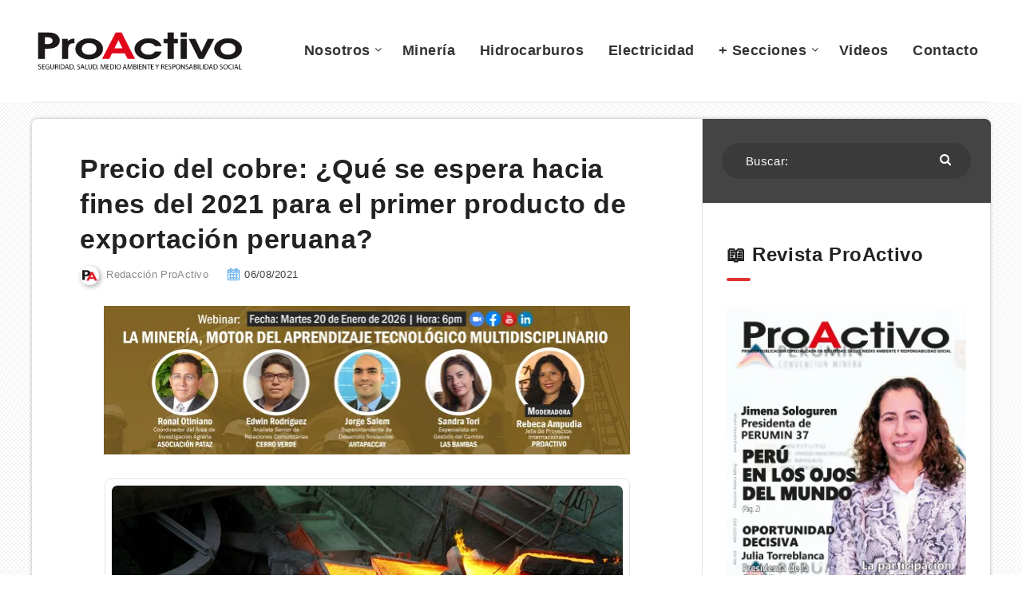

--- FILE ---
content_type: text/html; charset=UTF-8
request_url: https://proactivo.com.pe/precio-del-cobre-que-se-espera-hacia-fines-del-2021-para-el-primer-producto-de-exportacion-peruana/
body_size: 19592
content:
<!-- This page is cached by the Hummingbird Performance plugin v3.5.0 - https://wordpress.org/plugins/hummingbird-performance/. --><!DOCTYPE html>
<html lang="es-PE" prefix="og: http://ogp.me/ns#">
<head>
    <meta charset="UTF-8">
    <meta name="viewport" content="width=device-width, initial-scale=1, maximum-scale=1">
        <meta name='robots' content='index, follow, max-image-preview:large, max-snippet:-1, max-video-preview:-1' />
<!-- Global site tag (gtag.js) - Google Analytics -->
<script async src="https://www.googletagmanager.com/gtag/js?id=UA-13257092-1" type="1006b1b87f1fa46a45cfd428-text/javascript"></script>
<script type="1006b1b87f1fa46a45cfd428-text/javascript">
  window.dataLayer = window.dataLayer || [];
  function gtag(){dataLayer.push(arguments);}
  gtag('js', new Date());

  gtag('config', 'UA-13257092-1');
</script>



<meta name="blogarama-site-verification" content="blogarama-0f5e67a7-0a6c-43e6-ae33-eed432b53719">

<!-- start: Estudio Patagon Meta Tags -->
<meta property="description" content="En el 2021 el precio del cobre ha tenido niveles por encima de los US$ 4 por libra, lo cual favorece al mercado peruano dada sus condiciones de exportador del mineral. Luis Eduardo Falen, head of Macroeconomic &amp; Investment Research de Intéligo SAB, y Katherine Salazar, analista de Estudios Económicos en Scotiabank, comentan sobre el precio del commodity hacia fines del 2021."/>
<meta property="og:locale" content="es_PE" />
<meta property="og:title" content="Precio del cobre: ¿Qué se espera hacia fines del 2021 para el primer producto de exportación peruana? - Revista ProActivo"/>
<meta property="og:description" content="En el 2021 el precio del cobre ha tenido niveles por encima de los US$ 4 por libra, lo cual favorece al mercado peruano dada sus condiciones de exportador del mineral. Luis Eduardo Falen, head of Macroeconomic &amp; Investment Research de Intéligo SAB, y Katherine Salazar, analista de Estudios Económicos en Scotiabank, comentan sobre el precio del commodity hacia fines del 2021."/>
<meta property="og:image" content="https://proactivo.com.pe/wp-content/uploads/2021/08/fundicion-de-cobre-750x500.jpg"/>
<meta property="og:type" content="article"/>
<meta property="og:url" content="https://proactivo.com.pe/precio-del-cobre-que-se-espera-hacia-fines-del-2021-para-el-primer-producto-de-exportacion-peruana/"/>
<meta property="og:site_name" content="Revista ProActivo"/>
<meta property="article:published_time" content="2021-08-06T16:50:46-05:00" />
<meta property="article:modified_time" content="2021-08-06T16:50:51-05:00" />
<meta name="twitter:card" content="summary_large_image" />
<meta name="twitter:description" content="En el 2021 el precio del cobre ha tenido niveles por encima de los US$ 4 por libra, lo cual favorece al mercado peruano dada sus condiciones de exportador del mineral. Luis Eduardo Falen, head of Macroeconomic &amp; Investment Research de Intéligo SAB, y Katherine Salazar, analista de Estudios Económicos en Scotiabank, comentan sobre el precio del commodity hacia fines del 2021." />
<meta name="twitter:title" content="Precio del cobre: ¿Qué se espera hacia fines del 2021 para el primer producto de exportación peruana? - Revista ProActivo" />
<meta name="twitter:image" content="https://proactivo.com.pe/wp-content/uploads/2021/08/fundicion-de-cobre-750x500.jpg" />
<!-- end: Estudio Patagon Meta Tags -->

	<!-- This site is optimized with the Yoast SEO plugin v18.8 - https://yoast.com/wordpress/plugins/seo/ -->
	<title>🟠 Precio del cobre: ¿Qué se espera hacia fines del 2021 para el primer producto de exportación peruana?</title>
	<meta name="description" content="En el 2021 el precio del cobre ha tenido niveles por encima de los US$ 4 por libra, lo cual favorece al mercado peruano dada sus condiciones de exportador del mineral. Luis Eduardo Falen, head of Macroeconomic &amp; Investment Research de Intéligo SAB, y Katherine Salazar, analista de Estudios Económicos en Scotiabank, comentan sobre el precio del commodity hacia fines del 2021." />
	<link rel="canonical" href="https://proactivo.com.pe/precio-del-cobre-que-se-espera-hacia-fines-del-2021-para-el-primer-producto-de-exportacion-peruana/" />
	<meta property="og:locale" content="es_ES" />
	<meta property="og:type" content="article" />
	<meta property="og:title" content="🟠 Precio del cobre: ¿Qué se espera hacia fines del 2021 para el primer producto de exportación peruana?" />
	<meta property="og:description" content="En el 2021 el precio del cobre ha tenido niveles por encima de los US$ 4 por libra, lo cual favorece al mercado peruano dada sus condiciones de exportador del mineral. Luis Eduardo Falen, head of Macroeconomic &amp; Investment Research de Intéligo SAB, y Katherine Salazar, analista de Estudios Económicos en Scotiabank, comentan sobre el precio del commodity hacia fines del 2021." />
	<meta property="og:url" content="https://proactivo.com.pe/precio-del-cobre-que-se-espera-hacia-fines-del-2021-para-el-primer-producto-de-exportacion-peruana/" />
	<meta property="og:site_name" content="Revista ProActivo" />
	<meta property="article:publisher" content="https://www.facebook.com/proactivoperu/" />
	<meta property="article:published_time" content="2021-08-06T21:50:46+00:00" />
	<meta property="article:modified_time" content="2021-08-06T21:50:51+00:00" />
	<meta property="og:image" content="https://proactivo.com.pe/wp-content/uploads/2021/08/fundicion-de-cobre-scaled-e1628286592490.jpg" />
	<meta property="og:image:width" content="640" />
	<meta property="og:image:height" content="427" />
	<meta property="og:image:type" content="image/jpeg" />
	<meta name="twitter:card" content="summary" />
	<meta name="twitter:creator" content="@proactivoperu" />
	<meta name="twitter:site" content="@proactivoperu" />
	<meta name="twitter:label1" content="Written by" />
	<meta name="twitter:data1" content="Redacción ProActivo" />
	<meta name="twitter:label2" content="Est. reading time" />
	<meta name="twitter:data2" content="4 minutos" />
	<script type="application/ld+json" class="yoast-schema-graph">{"@context":"https://schema.org","@graph":[{"@type":"Organization","@id":"https://proactivo.com.pe/#organization","name":"Revista ProActivo","url":"https://proactivo.com.pe/","sameAs":["https://www.facebook.com/proactivoperu/","https://www.youtube.com/user/revistaproactivo","https://twitter.com/proactivoperu"],"logo":{"@type":"ImageObject","inLanguage":"es-PE","@id":"https://proactivo.com.pe/#/schema/logo/image/","url":"https://proactivo.com.pe/wp-content/uploads/2019/04/Logo-ProActivo.gif","contentUrl":"https://proactivo.com.pe/wp-content/uploads/2019/04/Logo-ProActivo.gif","width":350,"height":66,"caption":"Revista ProActivo"},"image":{"@id":"https://proactivo.com.pe/#/schema/logo/image/"}},{"@type":"WebSite","@id":"https://proactivo.com.pe/#website","url":"https://proactivo.com.pe/","name":"Revista ProActivo","description":"Publicación especializada en Seguridad, Salud, Medio Ambiente y Responsabilidad Social. Directora: Mónica Belling.","publisher":{"@id":"https://proactivo.com.pe/#organization"},"potentialAction":[{"@type":"SearchAction","target":{"@type":"EntryPoint","urlTemplate":"https://proactivo.com.pe/?s={search_term_string}"},"query-input":"required name=search_term_string"}],"inLanguage":"es-PE"},{"@type":"ImageObject","inLanguage":"es-PE","@id":"https://proactivo.com.pe/precio-del-cobre-que-se-espera-hacia-fines-del-2021-para-el-primer-producto-de-exportacion-peruana/#primaryimage","url":"https://proactivo.com.pe/wp-content/uploads/2021/08/fundicion-de-cobre-scaled-e1628286592490.jpg","contentUrl":"https://proactivo.com.pe/wp-content/uploads/2021/08/fundicion-de-cobre-scaled-e1628286592490.jpg","width":640,"height":427,"caption":"(Fuente: Reuters)"},{"@type":"WebPage","@id":"https://proactivo.com.pe/precio-del-cobre-que-se-espera-hacia-fines-del-2021-para-el-primer-producto-de-exportacion-peruana/#webpage","url":"https://proactivo.com.pe/precio-del-cobre-que-se-espera-hacia-fines-del-2021-para-el-primer-producto-de-exportacion-peruana/","name":"🟠 Precio del cobre: ¿Qué se espera hacia fines del 2021 para el primer producto de exportación peruana?","isPartOf":{"@id":"https://proactivo.com.pe/#website"},"primaryImageOfPage":{"@id":"https://proactivo.com.pe/precio-del-cobre-que-se-espera-hacia-fines-del-2021-para-el-primer-producto-de-exportacion-peruana/#primaryimage"},"datePublished":"2021-08-06T21:50:46+00:00","dateModified":"2021-08-06T21:50:51+00:00","description":"En el 2021 el precio del cobre ha tenido niveles por encima de los US$ 4 por libra, lo cual favorece al mercado peruano dada sus condiciones de exportador del mineral. Luis Eduardo Falen, head of Macroeconomic & Investment Research de Intéligo SAB, y Katherine Salazar, analista de Estudios Económicos en Scotiabank, comentan sobre el precio del commodity hacia fines del 2021.","breadcrumb":{"@id":"https://proactivo.com.pe/precio-del-cobre-que-se-espera-hacia-fines-del-2021-para-el-primer-producto-de-exportacion-peruana/#breadcrumb"},"inLanguage":"es-PE","potentialAction":[{"@type":"ReadAction","target":["https://proactivo.com.pe/precio-del-cobre-que-se-espera-hacia-fines-del-2021-para-el-primer-producto-de-exportacion-peruana/"]}]},{"@type":"BreadcrumbList","@id":"https://proactivo.com.pe/precio-del-cobre-que-se-espera-hacia-fines-del-2021-para-el-primer-producto-de-exportacion-peruana/#breadcrumb","itemListElement":[{"@type":"ListItem","position":1,"name":"Portada","item":"https://proactivo.com.pe/"},{"@type":"ListItem","position":2,"name":"Precio del cobre: ¿Qué se espera hacia fines del 2021 para el primer producto de exportación peruana?"}]},{"@type":"Article","@id":"https://proactivo.com.pe/precio-del-cobre-que-se-espera-hacia-fines-del-2021-para-el-primer-producto-de-exportacion-peruana/#article","isPartOf":{"@id":"https://proactivo.com.pe/precio-del-cobre-que-se-espera-hacia-fines-del-2021-para-el-primer-producto-de-exportacion-peruana/#webpage"},"author":{"@id":"https://proactivo.com.pe/#/schema/person/d3ba2ddba52cee40f569a1fa54a6bb1d"},"headline":"Precio del cobre: ¿Qué se espera hacia fines del 2021 para el primer producto de exportación peruana?","datePublished":"2021-08-06T21:50:46+00:00","dateModified":"2021-08-06T21:50:51+00:00","mainEntityOfPage":{"@id":"https://proactivo.com.pe/precio-del-cobre-que-se-espera-hacia-fines-del-2021-para-el-primer-producto-de-exportacion-peruana/#webpage"},"wordCount":699,"commentCount":0,"publisher":{"@id":"https://proactivo.com.pe/#organization"},"image":{"@id":"https://proactivo.com.pe/precio-del-cobre-que-se-espera-hacia-fines-del-2021-para-el-primer-producto-de-exportacion-peruana/#primaryimage"},"thumbnailUrl":"https://proactivo.com.pe/wp-content/uploads/2021/08/fundicion-de-cobre-scaled-e1628286592490.jpg","keywords":["cobre","Intéligo SAB","Katherine Salazar","Luis Eduardo Falen","Scotiabank"],"articleSection":["Economía","Minería"],"inLanguage":"es-PE","potentialAction":[{"@type":"CommentAction","name":"Comment","target":["https://proactivo.com.pe/precio-del-cobre-que-se-espera-hacia-fines-del-2021-para-el-primer-producto-de-exportacion-peruana/#respond"]}]},{"@type":"Person","@id":"https://proactivo.com.pe/#/schema/person/d3ba2ddba52cee40f569a1fa54a6bb1d","name":"Redacción ProActivo","image":{"@type":"ImageObject","inLanguage":"es-PE","@id":"https://proactivo.com.pe/#/schema/person/image/","url":"https://secure.gravatar.com/avatar/12084f8417b617da546449c1b4ece9d6?s=96&d=mm&r=g","contentUrl":"https://secure.gravatar.com/avatar/12084f8417b617da546449c1b4ece9d6?s=96&d=mm&r=g","caption":"Redacción ProActivo"},"description":"Email: redaccion@proactivoperu.com","url":"https://proactivo.com.pe/author/redaccion/"}]}</script>
	<!-- / Yoast SEO plugin. -->


<link rel='dns-prefetch' href='//fonts.googleapis.com' />
<link rel='dns-prefetch' href='//fonts.gstatic.com' />
<link rel='dns-prefetch' href='//ajax.googleapis.com' />
<link rel='dns-prefetch' href='//apis.google.com' />
<link rel='dns-prefetch' href='//google-analytics.com' />
<link rel='dns-prefetch' href='//www.google-analytics.com' />
<link rel='dns-prefetch' href='//ssl.google-analytics.com' />
<link rel='dns-prefetch' href='//youtube.com' />
<link rel='dns-prefetch' href='//s.gravatar.com' />
<link href='https://fonts.gstatic.com' crossorigin='' rel='preconnect' />
<link rel='preconnect' href='https://fonts.googleapis.com' />
<link href='//cdn.google.com' rel='preconnect' />
<link href='//fonts.static.com' rel='preconnect' />
<link href='//apis.google.com' rel='preconnect' />
<link rel="alternate" type="application/rss+xml" title="Revista ProActivo &raquo; Feed" href="https://proactivo.com.pe/feed/" />
<link rel="alternate" type="application/rss+xml" title="Revista ProActivo &raquo; Feed de comentarios" href="https://proactivo.com.pe/comments/feed/" />
<link rel="alternate" type="application/rss+xml" title="Revista ProActivo &raquo; Precio del cobre: ¿Qué se espera hacia fines del 2021 para el primer producto de exportación peruana? Feed de comentarios" href="https://proactivo.com.pe/precio-del-cobre-que-se-espera-hacia-fines-del-2021-para-el-primer-producto-de-exportacion-peruana/feed/" />
<link rel='stylesheet' id='wp-block-library-css'  href='https://proactivo.com.pe/wp-includes/css/dist/block-library/style.min.css' type='text/css' media='all' />
<link rel='stylesheet' id='redux-extendify-styles-css'  href='https://proactivo.com.pe/wp-content/uploads/hummingbird-assets/c7cf5782dc5f38751da8b0af071633f0.css' type='text/css' media='all' />
<style id='wpxpo-global-style-inline-css' type='text/css'>
:root {
			--preset-color1: #00ADB5;
			--preset-color2: #F08A5D;
			--preset-color3: #B83B5E;
			--preset-color4: #B83B5E;
			--preset-color5: #71C9CE;
			--preset-color6: #F38181;
			--preset-color7: #FF2E63;
			--preset-color8: #EEEEEE;
			--preset-color9: #F9ED69;
			}
</style>
<link rel='stylesheet' id='epcl-theme-css'  href='https://proactivo.com.pe/wp-content/themes/reco/assets/dist/style.min.css' type='text/css' media='all' />
<link rel='stylesheet' id='plugins-css'  href='https://proactivo.com.pe/wp-content/themes/reco/assets/dist/plugins.min.css' type='text/css' media='all' />
<style id='plugins-inline-css' type='text/css'>
body{ background: url(https://proactivo.com.pe/wp-content/uploads/2022/07/bg.png) repeat; }.author-meta a, .pagination div.nav a, div.text a:not([class]), button:hover, .button.outline, .pagination div.nav a, section.widget_epcl_tweets p a, .widget_archive ul li span, .widget_categories ul li span, #single #comments nav.pagination a:hover, div.epcl-download a, a:hover, section.widget_epcl_tweets p a, input[type=submit]:hover, div.text .wp-block-categories li span, div.text .wp-block-categories li a:hover, div.text .wp-block-archives li span, div.text .wp-block-archives li a:hover, div.text .wp-block-archives li a:hover, div.text .wp-block-categories li a:hover, div.text .wp-block-latest-posts li a:hover, .woocommerce button.button:hover, .woocommerce.widget_product_categories ul li span, .woocommerce.widget_layered_nav ul li span, .woocommerce .pagination div.nav a, .epcl-button:hover, .woocommerce .product_meta>span a, .woocommerce a.button:hover, .woocommerce .woocommerce-MyAccount-navigation ul li.is-active a, .woocommerce .woocommerce-MyAccount-navigation ul li a:hover, .woocommerce table.shop_table td a:hover, .woocommerce .woocommerce-breadcrumb a:hover, div.text .epcl-button:hover{ 
            color: #444444; }#single .share-buttons .permalink .copy svg{ 
            fill: #444444; }div.filters, #footer .widgets, .pagination div.nav>span, .pagination div.nav a:hover, .widget_search, #author, button, input[type=submit]:hover, .button.outline:hover, .widget .nice-select:hover, .nice-select.open, .widget .nice-select:focus, div.epcl-download a:hover, input[type=submit], .button.outline:hover, #single #comments nav.pagination a, #single section.related article .button, #footer .subscribe form .submit, .slick-arrow, .slick-arrow:hover, .widget .nice-select, div.text blockquote:before, #search-lightbox .search-wrapper, .woocommerce.widget_price_filter .ui-slider .ui-slider-range, .woocommerce.widget_price_filter .ui-slider .ui-slider-handle, .woocommerce button.button, .woocommerce .pagination div.nav a:hover, .epcl-button, .woocommerce a.button{ 
            background-color: #444444; }select.custom-select, #single #comments .comment .outline.comment-reply-link, button:hover, .button.outline, .pagination div.nav a, input[type=submit], .button, .widget .nice-select, .widget .nice-select:hover, input[type=submit]:hover, .pagination div.nav a:hover, div.epcl-download a, div.epcl-download a:hover, #single #comments nav.pagination a:hover, .widget .nice-select:focus, .woocommerce button.button:hover, .woocommerce .pagination div.nav a, .woocommerce .pagination div.nav a:hover, .epcl-button:hover, .woocommerce a.button:hover{ 
            border-color: #444444; }a:hover, .author-meta a:hover, div.text a:hover, div.text a:not([class]):hover, #header nav ul.menu li.current-menu-item>a, #header nav ul.menu li a:hover, #header nav ul.menu li.current-menu-ancestor>a, #header nav ul.menu li.current-menu-item>a, #header nav ul.menu li a:hover, #search-lightbox .title span{ 
            color: #DD3333; }.widget_tag_cloud a, .widget_tag_cloud span, div.tags a, div.tags span, #page-404 div.not-found, .button:hover, .pace .pace-progress, .title.bordered:after, div.text .wp-block-quote:before, div.text .wp-block-pullquote:after, div.text .wp-block-pullquote:before{ 
            background-color: #DD3333; }#single #comments .comment .bordered.comment-author:after, .wpcf7 label.bordered:after{ 
            border-color: #DD3333; }.pace .pace-activity{
            border-top-color: #DD3333; border-left-color: #DD3333; }body, div.text, div.text .wp-block-archives li a, div.text .wp-block-categories li a, div.text .wp-block-latest-posts li a, .woocommerce #reviews #comments ol.commentlist li .comment-text p.meta, .woocommerce .woocommerce-breadcrumb, .woocommerce .woocommerce-breadcrumb a{ 
            color: #000000; }div.meta, div.meta a.comments, .author-meta a .author-count, .widget_epcl_featured_category .item time, .widget_epcl_posts_thumbs .item time, .widget_epcl_related_articles .item time, .widget_recent_entries .post-date, section.widget_epcl_tweets p small{ 
            color: #3f3f3f; }div.meta a.comments:hover{ 
            color: #000000; }#header{ 
            background-color: #FFFFFF; }#header nav ul.menu > li > a, #header nav ul.menu li.menu-item-has-children:after, .epcl-breadcrumbs, .epcl-breadcrumbs a{ 
            color: #333333; }#header nav ul.menu > li > a:hover, .epcl-breadcrumbs a:hover{ 
            color: #D90000; }#header nav ul.menu li.current-menu-ancestor>a, #header nav ul.menu li.current-menu-item>a{ 
            color: #D90000; }#header nav ul.sub-menu li.current-menu-item a{ 
            color: #D90000; }#header nav ul.sub-menu{ 
            background: #FFFFFF !important; }@media screen and (max-width: 980px){ #header nav { 
            background: #FFFFFF !important; } }#header div.menu-mobile i, .epcl-search-button{ 
            color: #D90000; }::selection{ background-color: #444444; }::selection{ color: #FFFFFF; }.content, .pagination, div.epcl-share{ 
            background-color: #FFFFFF; }div.articles article div.border, div.articles .separator{ 
            background: #E5E5E5; }div.articles article, .pagination, aside:before, div.left-content, aside .widget, #single .share-buttons, .section.bordered, .widget_archive ul>li, .widget_categories ul>li, .widget_meta ul>li, .widget_nav_menu ul>li, .widget_pages ul>li, .widget_recent_comments ul>li, .widget_recent_entries ul>li, .widget_rss ul>li, .widget_archive ul>li ul.children, .widget_archive ul>li ul.sub-menu, .widget_categories ul>li ul.children, .widget_categories ul>li ul.sub-menu, .widget_meta ul>li ul.children, .widget_meta ul>li ul.sub-menu, .widget_nav_menu ul>li ul.children, .widget_nav_menu ul>li ul.sub-menu, .widget_pages ul>li ul.children, .widget_pages ul>li ul.sub-menu, .widget_recent_comments ul>li ul.children, .widget_recent_comments ul>li ul.sub-menu, .widget_recent_entries ul>li ul.children, .widget_recent_entries ul>li ul.sub-menu, .widget_rss ul>li ul.children, .widget_rss ul>li ul.sub-menu, .widget_calendar table td{ 
            border-color: #E5E5E5; }.gradient-effect a{
            background: -webkit-gradient(linear, left top, right top, from(#444444), to(#FFD012));
            background: linear-gradient(to right, #444444 0%, #FFD012 100%);
            background-size: 0px 4px;
            background-repeat: no-repeat;
            background-position: left 87%;
        }
        .module-wrapper .counter .title{ 
            color: #FFFFFF; }a, div.text a:not([class]), .widget a, section.widget_epcl_tweets p a, .author-meta a, .woocommerce table.shop_table td a, .woocommerce .woocommerce-MyAccount-navigation ul li a, .woocommerce .product_meta>span a{ 
            color: #0070E0; }a:hover, div.text a:not([class]):hover, .widget a:hover, section.widget_epcl_tweets p a:hover, .author-meta a:hover, .gradient-effect a:hover, .woocommerce table.shop_table td a:hover, .woocommerce .woocommerce-MyAccount-navigation ul li.is-active a, .woocommerce .woocommerce-MyAccount-navigation ul li a:hover, .woocommerce .product_meta>span a:hover{ 
            color: #DD3333; }.button, .epcl-button, .slick-arrow, .slick-arrow:hover, .pagination div.nav>span, .woocommerce a.button, .woocommerce button.button{ 
            background-color: #D90000; }.button.outline, div.epcl-download a, .pagination div.nav a, .epcl-button:hover, .woocommerce a.button:hover, .woocommerce button.button:hover{ 
            color: #D90000;
            border-color: #D90000; }.button.outline:hover, div.download a:hover, .pagination div.nav a:hover{ 
            border-color: #D90000; 
            background-color: #D90000; }.button.outline:hover, div.epcl-download a:hover, .pagination div.nav>span, .pagination div.nav a:hover{ 
            color: #FFFFFF !important; }.widget_tag_cloud a:hover, div.tags a:hover, .woocommerce.widget_product_tag_cloud a:hover{ 
            color: #FFFFFF; }.widget_tag_cloud a, .widget_tag_cloud span, div.tags a, div.tags span, .woocommerce.widget_product_tag_cloud a{ 
            background-color: #0070E0; }#sidebar{ 
            background-color: #FFFFFF; }#sidebar .widget a:hover{ 
            color: #D90000; }input[type=email], input[type=number], input[type=password], input[type=tel], input[type=text], input[type=url], textarea, .woocommerce .select2-container--default .select2-selection--single, select{ 
            background: #F2F2F2; }input[type=email], input[type=number], input[type=password], input[type=tel], input[type=text], input[type=url], textarea, select{ 
            border-color: #F2F2F2; }input[type=email]:focus, input[type=number]:focus, input[type=password]:focus, input[type=tel]:focus, input[type=text]:focus, input[type=url]:focus, textarea:focus, select:focus{ 
            border-color: #F2F2F2; }.widget .nice-select{ 
            color: #FFFFFF !important; }.widget .nice-select:after{ 
            border-bottom-color: #FFFFFF; 
            border-right-color: #FFFFFF; }input[type=submit]{ 
            color: #FFFFFF; }#footer .widgets, #footer .widget_archive ul li span, #footer .widget_categories ul li span{ 
            color: #444444; }#footer .widgets a{ 
            color: #FFFFFF; }#footer .widgets a:hover{ 
            color: #FFFFFF; }#footer .widget .widget-title{ 
            color: #FFFFFF; }#footer .logo a{ 
            color: #FFFFFF; }#footer .published{ 
            color: #444444; }#footer .published a{ 
            color: #FFFFFF; }body, .epcl-button, .pagination div.nav a, .pagination div.nav>span, div.epcl-download a, input[type=text], input[type=password], input[type=email], input[type=tel], input[type=submit], input[type=url], textarea, select, select.custom-select, button, label, .wpcf7 label, #header nav ul.sub-menu li a, .nice-select .list li, .woocommerce button.button, .woocommerce a.button{ font-family: Arial, Helvetica, sans-serif; }.nice-select, .button, div.epcl-download a, .title, div.text h1, div.text h2, div.text h3, div.text h4, div.text h5, div.text h6, #header nav ul.menu > li > a{ font-family: Arial, Helvetica, sans-serif; }aside .widget .widget-title, aside .title, .widget_rss a, aside .nice-select{ font-family: Arial, Helvetica, sans-serif; }aside .widget, aside .nice-select li{ font-family: Arial, Helvetica, sans-serif; }#footer .widget .widget-title, #footer .title,  #footer .widget_rss a, #footer .nice-select{ font-family: Arial, Helvetica, sans-serif; }#footer .widget, #footer .nice-select li{ font-family: Arial, Helvetica, sans-serif; }div.text{ font-size: 16px; }div.text h2{ font-size: 24px; }div.text h3{ font-size: 22px; }div.meta a.comments{ display: none !important; }#single.standard .featured-image{ display: none !important; }#archives .module-wrapper.no-counter, #home .module-wrapper.no-counter {
    margin-top: 20px;
}

#single .center.content {
    margin-top: 20px;
}

#page .center.content.fullcover {
    margin-top: 20px;
}

#text-33 .widget.widget_text {
    padding: 10px 0px 10px;
}

#header .div.menu-wrapper {
    padding: 5px 0 0;
}




.youtube-lazy {
    position: relative;
    padding-bottom: 56.25%; /* 16:9 */
    background: #000;
    cursor: pointer;
}
.youtube-lazy .play-button {
    position: absolute;
    top: 50%;
    left: 50%;
    transform: translate(-50%, -50%);
    width: 68px;
    height: 48px;
    background: url('play-button.svg') no-repeat;
}
</style>
<link rel='stylesheet' id='__EPYT__style-css'  href='https://proactivo.com.pe/wp-content/plugins/_youtube-embed-plus%2013/styles/ytprefs.min.css' type='text/css' media='all' />
<style id='__EPYT__style-inline-css' type='text/css'>

                .epyt-gallery-thumb {
                        width: 33.333%;
                }
                
</style>
<link rel='stylesheet' id='reco-child-css-css'  href='https://proactivo.com.pe/wp-content/themes/reco-child/style.css' type='text/css' media='all' />
<script type="1006b1b87f1fa46a45cfd428-text/javascript" src='https://proactivo.com.pe/wp-includes/js/jquery/jquery.min.js' id='jquery-core-js'></script>
<script type="1006b1b87f1fa46a45cfd428-text/javascript" src='https://proactivo.com.pe/wp-includes/js/jquery/jquery-migrate.min.js' id='jquery-migrate-js'></script>
<script type="1006b1b87f1fa46a45cfd428-text/javascript" id='__ytprefs__-js-extra'>
/* <![CDATA[ */
var _EPYT_ = {"ajaxurl":"https:\/\/proactivo.com.pe\/wp-admin\/admin-ajax.php","security":"361a5254bd","gallery_scrolloffset":"20","eppathtoscripts":"https:\/\/proactivo.com.pe\/wp-content\/plugins\/_youtube-embed-plus 13\/scripts\/","eppath":"https:\/\/proactivo.com.pe\/wp-content\/plugins\/_youtube-embed-plus 13\/","epresponsiveselector":"[\"iframe[src*='youtube.com']\",\"iframe[src*='youtube-nocookie.com']\",\"iframe[data-ep-src*='youtube.com']\",\"iframe[data-ep-src*='youtube-nocookie.com']\",\"iframe[data-ep-gallerysrc*='youtube.com']\"]","epdovol":"1","version":"14.2.3","evselector":"iframe.__youtube_prefs__[src], iframe[src*=\"youtube.com\/embed\/\"], iframe[src*=\"youtube-nocookie.com\/embed\/\"]","ajax_compat":"1","ytapi_load":"light","stopMobileBuffer":"1","vi_active":"","vi_js_posttypes":null};
/* ]]> */
</script>
<script type="1006b1b87f1fa46a45cfd428-text/javascript" src='https://proactivo.com.pe/wp-content/plugins/_youtube-embed-plus%2013/scripts/ytprefs.min.js' id='__ytprefs__-js'></script>
<link rel="https://api.w.org/" href="https://proactivo.com.pe/wp-json/" /><link rel="alternate" type="application/json" href="https://proactivo.com.pe/wp-json/wp/v2/posts/662275" /><link rel="EditURI" type="application/rsd+xml" title="RSD" href="https://proactivo.com.pe/xmlrpc.php?rsd" />
<link rel="wlwmanifest" type="application/wlwmanifest+xml" href="https://proactivo.com.pe/wp-includes/wlwmanifest.xml" /> 
<meta name="generator" content="WordPress 5.8.12" />
<link rel='shortlink' href='https://proactivo.com.pe/?p=662275' />
<link rel="alternate" type="application/json+oembed" href="https://proactivo.com.pe/wp-json/oembed/1.0/embed?url=https%3A%2F%2Fproactivo.com.pe%2Fprecio-del-cobre-que-se-espera-hacia-fines-del-2021-para-el-primer-producto-de-exportacion-peruana%2F" />
<link rel="alternate" type="text/xml+oembed" href="https://proactivo.com.pe/wp-json/oembed/1.0/embed?url=https%3A%2F%2Fproactivo.com.pe%2Fprecio-del-cobre-que-se-espera-hacia-fines-del-2021-para-el-primer-producto-de-exportacion-peruana%2F&#038;format=xml" />
<meta name="generator" content="Redux 4.4.14" /><meta property="og:site_name" content="Revista ProActivo"/><meta property="og:url" content="https://proactivo.com.pe/precio-del-cobre-que-se-espera-hacia-fines-del-2021-para-el-primer-producto-de-exportacion-peruana/"/><meta property="og:title" content="Precio del cobre: ¿Qué se espera hacia fines del 2021 para el primer producto de exportación peruana?"/><meta property="og:description" content="En el 2021 el precio del cobre ha tenido niveles por encima de los US$ 4 por libra, lo cual favorece al mercado peruano dada sus condiciones de exportador del mineral. Luis Eduardo Falen, head of Macroeconomic &amp; Investment Research de Intéligo SAB, y Katherine Salazar, analista de Estudios Económicos en Scotiabank, comentan sobre el precio del commodity hacia fines del 2021."/><meta property="og:image" content="https://proactivo.com.pe/wp-content/uploads/2021/08/fundicion-de-cobre-scaled-e1628286592490.jpg"/><script type="1006b1b87f1fa46a45cfd428-text/javascript">
            WP_VIDEO_LIGHTBOX_VERSION="1.9.12";
            WP_VID_LIGHTBOX_URL="https://proactivo.com.pe/wp-content/plugins/wp-video-lightbox";
                        function wpvl_paramReplace(name, string, value) {
                // Find the param with regex
                // Grab the first character in the returned string (should be ? or &)
                // Replace our href string with our new value, passing on the name and delimeter

                var re = new RegExp("[\?&]" + name + "=([^&#]*)");
                var matches = re.exec(string);
                var newString;

                if (matches === null) {
                    // if there are no params, append the parameter
                    newString = string + '?' + name + '=' + value;
                } else {
                    var delimeter = matches[0].charAt(0);
                    newString = string.replace(re, delimeter + name + "=" + value);
                }
                return newString;
            }
            </script><link rel="preload" as="image" href="https://lcp.jpg" fetchpriority="high"><link rel="icon" href="https://proactivo.com.pe/wp-content/uploads/2019/04/proactivo_pa_isotipo.png" sizes="32x32" />
<link rel="icon" href="https://proactivo.com.pe/wp-content/uploads/2019/04/proactivo_pa_isotipo.png" sizes="192x192" />
<link rel="apple-touch-icon" href="https://proactivo.com.pe/wp-content/uploads/2019/04/proactivo_pa_isotipo.png" />
<meta name="msapplication-TileImage" content="https://proactivo.com.pe/wp-content/uploads/2019/04/proactivo_pa_isotipo.png" />
<link rel="preload" as="style" href="/wp-includes/css/dist/block-library/style.min.css"><link rel="preload" as="style" href="https://proactivo.com.pe/wp-content/themes/reco/assets/dist/style.min.css"><link rel="preload" as="style" href="https://proactivo.com.pe/wp-content/themes/reco/assets/dist/plugins.min.css"><link rel="preload" as="style" href="https://proactivo.com.pe/wp-content/themes/reco-child/style.css"><link rel="preload" as="script" href="/wp-includes/js/jquery/jquery.min.js"><link rel="preload" as="script" href="/wp-includes/js/jquery/jquery-migrate.min.js"></head>
<body class="post-template-default single single-post postid-662275 single-format-standard  pattern bg-image  enable-lazy-adsense  mobile-fullwidth">
    <svg xmlns="http://www.w3.org/2000/svg" xmlns:xlink="http://www.w3.org/1999/xlink" style="display: none;">

	<symbol id="clock" viewBox="0 0 512 512">
		<path d="M347.216,301.211l-71.387-53.54V138.609c0-10.966-8.864-19.83-19.83-19.83c-10.966,0-19.83,8.864-19.83,19.83v118.978    c0,6.246,2.935,12.136,7.932,15.864l79.318,59.489c3.569,2.677,7.734,3.966,11.878,3.966c6.048,0,11.997-2.717,15.884-7.952    C357.766,320.208,355.981,307.775,347.216,301.211z"></path>
		<path d="M256,0C114.833,0,0,114.833,0,256s114.833,256,256,256s256-114.833,256-256S397.167,0,256,0z M256,472.341    c-119.275,0-216.341-97.066-216.341-216.341S136.725,39.659,256,39.659c119.295,0,216.341,97.066,216.341,216.341    S375.275,472.341,256,472.341z"></path>
	</symbol>

    <symbol id="comments-old" viewBox="0 0 31 31">
        <path d="M29.833,22.545c-0.034-0.028-0.075-0.044-0.112-0.068c-0.043-0.041-0.078-0.087-0.125-0.125l-2.187-1.774
		c2.356-1.741,3.774-4.021,3.774-6.558c0-5.591-6.849-9.97-15.592-9.97C6.849,4.05,0,8.43,0,14.02c0,2.94,1.937,5.649,5.351,7.534
		l-2.19,5.385l1.331,0.133c0.414,0.043,0.812,0.062,1.197,0.062c3.585,0,5.955-1.692,7.384-3.272
		c0.83,0.086,1.675,0.129,2.519,0.129c2.286,0,4.438-0.306,6.375-0.849l4.215,3.419c0.049,0.04,0.104,0.071,0.155,0.105
		c0.028,0.029,0.05,0.062,0.082,0.087c0.245,0.198,0.562,0.272,0.896,0.241c0.041,0.004,0.082,0.011,0.125,0.011
		c0.582,0,1.162-0.252,1.556-0.737l0.894-1.102c0.426-0.525,0.536-1.203,0.364-1.811C30.212,23.029,30.075,22.742,29.833,22.545z
		 M15.595,21.99c-0.944,0-1.888-0.058-2.806-0.172l-0.548-0.069l-0.35,0.427c-1.528,1.866-3.488,2.857-5.831,2.951l1.845-4.536
		l-0.848-0.407c-3.213-1.544-5.055-3.79-5.055-6.163c0-4.32,6.224-7.97,13.592-7.97c7.367,0,13.593,3.651,13.593,7.971
		c0,1.976-1.312,3.806-3.431,5.216l-7.153-5.806l-1.185-0.961c-0.088-0.093-0.188-0.179-0.31-0.252l-0.06-0.048l-0.009,0.011
		c-0.096-0.052-0.198-0.1-0.312-0.137l-5.011-1.632c-0.223-0.073-0.416-0.107-0.578-0.107c-0.598,0-0.758,0.47-0.326,1.221
		l2.629,4.567c0.06,0.104,0.13,0.192,0.2,0.276l-0.007,0.009l0.034,0.028c0.111,0.125,0.233,0.22,0.362,0.293l1.61,1.308
		l4.346,3.528C18.602,21.826,17.126,21.99,15.595,21.99z M15.701,16.275l0.28-0.345l6.191,5.024c-0.238,0.08-0.486,0.15-0.734,0.223
		l-5.871-4.766C15.612,16.367,15.658,16.328,15.701,16.275z M15.343,14.276l-1.049,1.292l-2.312-4.017l4.407,1.436l-0.599,0.738
		L15.343,14.276z M23.93,23.199l-0.603-0.489c0.233-0.083,0.46-0.173,0.685-0.263l0.318,0.259L23.93,23.199z M27.436,23.176
		l-0.894,1.103c-0.229,0.283-0.383,0.596-0.472,0.904l-1.484-1.205l2.154-2.654l1.484,1.205
		C27.939,22.678,27.666,22.892,27.436,23.176z"/>
    </symbol>

    <symbol id="copy" viewBox="0 0 488.3 488.3">
        <g>
            <path d="M314.25,85.4h-227c-21.3,0-38.6,17.3-38.6,38.6v325.7c0,21.3,17.3,38.6,38.6,38.6h227c21.3,0,38.6-17.3,38.6-38.6V124
                C352.75,102.7,335.45,85.4,314.25,85.4z M325.75,449.6c0,6.4-5.2,11.6-11.6,11.6h-227c-6.4,0-11.6-5.2-11.6-11.6V124
                c0-6.4,5.2-11.6,11.6-11.6h227c6.4,0,11.6,5.2,11.6,11.6V449.6z"/>
            <path d="M401.05,0h-227c-21.3,0-38.6,17.3-38.6,38.6c0,7.5,6,13.5,13.5,13.5s13.5-6,13.5-13.5c0-6.4,5.2-11.6,11.6-11.6h227
                c6.4,0,11.6,5.2,11.6,11.6v325.7c0,6.4-5.2,11.6-11.6,11.6c-7.5,0-13.5,6-13.5,13.5s6,13.5,13.5,13.5c21.3,0,38.6-17.3,38.6-38.6
                V38.6C439.65,17.3,422.35,0,401.05,0z"/>
        </g>
    </symbol>

    <symbol id="download" viewBox="0 -15 512 511">
    <path d="m400.5625 144.59375h-.945312c-9.101563-79.101562-80.605469-135.847656-159.707032-126.742188-66.566406 7.660157-119.085937 60.175782-126.746094 126.742188h-.941406c-53.085937 0-96.117187 43.03125-96.117187 96.117188 0 53.082031 43.03125 96.113281 96.117187 96.113281h288.339844c53.085938 0 96.117188-43.03125 96.117188-96.113281 0-53.085938-43.035157-96.117188-96.117188-96.117188zm0 0" fill="#bddbff"/><g fill="#3d9ae2"><path d="m413.492188 129.410156c-17.292969-86.765625-101.648438-143.082031-188.414063-125.789062-63.460937 12.648437-113.082031 62.238281-125.769531 125.691406-61.519532 7.089844-105.648438 62.707031-98.5625 124.230469 6.523437 56.621093 54.480468 99.339843 111.476562 99.300781h80.09375c8.847656 0 16.019532-7.171875 16.019532-16.019531 0-8.847657-7.171876-16.019531-16.019532-16.019531h-80.09375c-44.238281-.261719-79.886718-36.332032-79.625-80.566407.261719-44.238281 36.332032-79.886719 80.566406-79.625 8.167969 0 15.027344-6.140625 15.925782-14.257812 8.132812-70.304688 71.722656-120.707031 142.03125-112.574219 59.109375 6.835938 105.738281 53.464844 112.574218 112.574219 1.34375 8.261719 8.5 14.3125 16.867188 14.257812 44.238281 0 80.097656 35.859375 80.097656 80.097657 0 44.234374-35.859375 80.09375-80.097656 80.09375h-80.09375c-8.847656 0-16.019531 7.171874-16.019531 16.019531 0 8.847656 7.171875 16.019531 16.019531 16.019531h80.09375c61.929688-.386719 111.820312-50.902344 111.433594-112.828125-.347656-56.394531-42.527344-103.753906-98.503906-110.605469zm0 0"/><path d="m313.019531 385.679688-40.609375 40.625v-201.613282c0-8.847656-7.171875-16.019531-16.019531-16.019531-8.84375 0-16.015625 7.171875-16.015625 16.019531v201.613282l-40.609375-40.625c-6.144531-6.363282-16.289063-6.539063-22.652344-.390626-6.363281 6.144532-6.539062 16.285157-.394531 22.648438.128906.132812.261719.265625.394531.394531l67.9375 67.953125c1.480469 1.480469 3.238281 2.65625 5.175781 3.460938 3.941407 1.664062 8.390626 1.664062 12.332032 0 1.9375-.804688 3.695312-1.980469 5.175781-3.460938l67.9375-67.953125c6.363281-6.144531 6.539063-16.285156.394531-22.652343-6.148437-6.363282-16.289062-6.539063-22.652344-.390626-.132812.128907-.265624.257813-.394531.390626zm0 0" fill="#3e3d42"/></g>

    </symbol>

    <symbol id="comments-2" viewBox="1 -31 511.99999 511">
    <path d="m464 16.5h-416c-17.671875 0-32 14.328125-32 32v256c0 17.671875 14.328125 32 32 32h80v96l96-96h240c17.675781 0 32-14.328125 32-32v-256c0-17.671875-14.328125-32-32-32zm0 0" fill="#ffe477"/><path d="m128 448.5c-8.835938 0-16-7.164062-16-16v-80h-64c-26.511719 0-48-21.492188-48-48v-256c0-26.511719 21.488281-48 48-48h416c26.511719 0 48 21.488281 48 48v256c0 26.507812-21.488281 48-48 48h-233.375l-91.3125 91.3125c-3 3-7.070312 4.6875-11.3125 4.6875zm-80-416c-8.835938 0-16 7.164062-16 16v256c0 8.835938 7.164062 16 16 16h80c8.835938 0 16 7.164062 16 16v57.375l68.6875-68.6875c3-3 7.070312-4.6875 11.3125-4.6875h240c8.835938 0 16-7.164062 16-16v-256c0-8.835938-7.164062-16-16-16zm0 0" fill="#3e3d42"/>

    </symbol>

    <symbol id="calendar" viewBox="1 1 511.99999 511.99999">
    <g fill="#bddbff"><path d="m464 64h-64v32c0 8.835938-7.164062 16-16 16h-32c-8.835938 0-16-7.164062-16-16v-32h-160v32c0 8.835938-7.164062 16-16 16h-32c-8.835938 0-16-7.164062-16-16v-32h-64c-17.652344.054688-31.949219 14.347656-32 32v80h480v-80c-.054688-17.652344-14.347656-31.945312-32-32zm0 0"/><path d="m160 272c0 17.671875-14.328125 32-32 32s-32-14.328125-32-32 14.328125-32 32-32 32 14.328125 32 32zm0 0"/><path d="m416 272c0 17.671875-14.328125 32-32 32s-32-14.328125-32-32 14.328125-32 32-32 32 14.328125 32 32zm0 0"/><path d="m288 272c0 17.671875-14.328125 32-32 32s-32-14.328125-32-32 14.328125-32 32-32 32 14.328125 32 32zm0 0"/><path d="m160 400c0 17.671875-14.328125 32-32 32s-32-14.328125-32-32 14.328125-32 32-32 32 14.328125 32 32zm0 0"/><path d="m416 400c0 17.671875-14.328125 32-32 32s-32-14.328125-32-32 14.328125-32 32-32 32 14.328125 32 32zm0 0"/><path d="m288 400c0 17.671875-14.328125 32-32 32s-32-14.328125-32-32 14.328125-32 32-32 32 14.328125 32 32zm0 0"/></g><path d="m464 48h-48v-16c0-17.671875-14.328125-32-32-32h-32c-17.671875 0-32 14.328125-32 32v16h-128v-16c0-17.671875-14.328125-32-32-32h-32c-17.671875 0-32 14.328125-32 32v16h-48c-26.507812 0-48 21.488281-48 48v368c0 26.507812 21.492188 48 48 48h416c26.507812 0 48-21.492188 48-48v-368c0-26.511719-21.492188-48-48-48zm-112-16h32v64h-32zm-224 0h32v64h-32zm-80 48h48v16c0 17.671875 14.328125 32 32 32h32c17.671875 0 32-14.324219 32-32v-16h128v16c0 17.671875 14.328125 32 32 32h32c17.671875 0 32-14.324219 32-32v-16h48c8.835938 0 16 7.164062 16 16v64h-448v-64c0-8.835938 7.164062-16 16-16zm416 400h-416c-8.835938 0-16-7.164062-16-16v-272h448v272c0 8.835938-7.164062 16-16 16zm0 0" fill="#3d9ae2"/><path d="m128 224c-26.507812 0-48 21.492188-48 48s21.492188 48 48 48 48-21.492188 48-48-21.492188-48-48-48zm0 64c-8.835938 0-16-7.164062-16-16s7.164062-16 16-16 16 7.164062 16 16-7.164062 16-16 16zm0 0" fill="#3d9ae2"/><path d="m384 224c-26.507812 0-48 21.492188-48 48s21.492188 48 48 48 48-21.492188 48-48-21.492188-48-48-48zm0 64c-8.835938 0-16-7.164062-16-16s7.164062-16 16-16 16 7.164062 16 16-7.164062 16-16 16zm0 0" fill="#3d9ae2"/><path d="m256 224c-26.507812 0-48 21.492188-48 48s21.492188 48 48 48 48-21.492188 48-48-21.492188-48-48-48zm0 64c-8.835938 0-16-7.164062-16-16s7.164062-16 16-16 16 7.164062 16 16-7.164062 16-16 16zm0 0" fill="#3d9ae2"/><path d="m128 352c-26.507812 0-48 21.492188-48 48s21.492188 48 48 48 48-21.492188 48-48-21.492188-48-48-48zm0 64c-8.835938 0-16-7.164062-16-16s7.164062-16 16-16 16 7.164062 16 16-7.164062 16-16 16zm0 0" fill="#3d9ae2"/><path d="m384 352c-26.507812 0-48 21.492188-48 48s21.492188 48 48 48 48-21.492188 48-48-21.492188-48-48-48zm0 64c-8.835938 0-16-7.164062-16-16s7.164062-16 16-16 16 7.164062 16 16-7.164062 16-16 16zm0 0" fill="#3d9ae2"/><path d="m256 352c-26.507812 0-48 21.492188-48 48s21.492188 48 48 48 48-21.492188 48-48-21.492188-48-48-48zm0 64c-8.835938 0-16-7.164062-16-16s7.164062-16 16-16 16 7.164062 16 16-7.164062 16-16 16zm0 0" fill="#3d9ae2"/>

    </symbol>

    <symbol id="clock-2" viewBox="1 1 511.99998 511.99998">
        <path d="m256 0c-141.386719 0-256 114.613281-256 256s114.613281 256 256 256 256-114.613281 256-256c-.167969-141.316406-114.683594-255.832031-256-256zm16 479.183594v-31.183594c0-8.835938-7.164062-16-16-16s-16 7.164062-16 16v31.183594c-110.917969-8.054688-199.128906-96.265625-207.183594-207.183594h31.183594c8.835938 0 16-7.164062 16-16s-7.164062-16-16-16h-31.183594c8.054688-110.917969 96.265625-199.128906 207.183594-207.183594v31.183594c0 8.835938 7.164062 16 16 16s16-7.164062 16-16v-31.183594c110.917969 8.054688 199.128906 96.265625 207.183594 207.183594h-31.183594c-8.835938 0-16 7.164062-16 16s7.164062 16 16 16h31.183594c-8.054688 110.917969-96.265625 199.128906-207.183594 207.183594zm0 0"/><path d="m352 240h-80v-96c0-8.835938-7.164062-16-16-16s-16 7.164062-16 16v112c0 8.835938 7.164062 16 16 16h96c8.835938 0 16-7.164062 16-16s-7.164062-16-16-16zm0 0"/>

    </symbol>

    <symbol id="envelope" viewBox="1 -95 511.99998 511">
        <path d="m16 32.5v256c0 8.835938 7.164062 16 16 16h448c8.835938 0 16-7.164062 16-16v-256l-240 112zm0 0" fill="#333"/><path d="m480 16.5h-448c-8.835938 0-16 7.164062-16 16l240 112 240-112c0-8.835938-7.164062-16-16-16zm0 0" fill="#333"/><path d="m512 32.117188c0-.207032 0-.386719 0-.59375-.527344-17.289063-14.699219-31.03125-32-31.023438h-448c-17.261719.042969-31.378906 13.769531-31.9023438 31.023438v.59375c0 .207031-.0976562.253906-.0976562.382812v256c0 17.671875 14.328125 32 32 32h448c17.671875 0 32-14.328125 32-32v-256c0-.128906 0-.257812 0-.382812zm-53.839844.382812-202.160156 94.398438-202.160156-94.398438zm-426.160156 256v-230.878906l217.230469 101.375c4.292969 2.003906 9.246093 2.003906 13.539062 0l217.230469-101.375v230.878906zm0 0" fill="#fff"/>

    </symbol>
    
</svg>

    <!-- start: #wrapper -->
    <div id="wrapper">
		
<!-- start: #header -->
<header id="header" class="minimalist">

	<div class="menu-mobile">
        <i class="fa fa-bars"></i>
	</div>

	<!-- start: .menu-wrapper -->
	<div class="menu-wrapper">
		<div class="grid-container">

            <div class="menu-mobile">
                <i class="fa fa-bars"></i>
            </div>
            
			                <div class="logo">
                    <a href="https://proactivo.com.pe/"><img src="https://proactivo.com.pe/wp-content/uploads/2019/08/Logo-ProActivo.png" alt="Revista ProActivo" width="270" /></a>
                </div>
                			
            
                        
			<!-- start: .main-nav -->
			<nav class="main-nav">
				<ul id="menu-menu-principal" class="menu"><li id="menu-item-38771" class="menu-item menu-item-type-custom menu-item-object-custom menu-item-has-children menu-item-38771"><a href="#">Nosotros</a>
<ul class="sub-menu">
	<li id="menu-item-38707" class="menu-item menu-item-type-post_type menu-item-object-page menu-item-38707"><a href="https://proactivo.com.pe/nosotros/">Perfil</a></li>
	<li id="menu-item-41030" class="menu-item menu-item-type-custom menu-item-object-custom menu-item-41030"><a href="https://proactivo.com.pe/membership-join/">Suscripciones</a></li>
</ul>
</li>
<li id="menu-item-28888" class="menu-item menu-item-type-taxonomy menu-item-object-category current-post-ancestor current-menu-parent current-post-parent menu-item-28888"><a href="https://proactivo.com.pe/category/mineria/">Minería</a></li>
<li id="menu-item-28890" class="menu-item menu-item-type-taxonomy menu-item-object-category menu-item-28890"><a href="https://proactivo.com.pe/category/hidrocarburos/">Hidrocarburos</a></li>
<li id="menu-item-28889" class="menu-item menu-item-type-taxonomy menu-item-object-category menu-item-28889"><a href="https://proactivo.com.pe/category/energia/">Electricidad</a></li>
<li id="menu-item-38769" class="menu-item menu-item-type-custom menu-item-object-custom menu-item-has-children menu-item-38769"><a href="#">+ Secciones</a>
<ul class="sub-menu">
	<li id="menu-item-55012" class="menu-item menu-item-type-taxonomy menu-item-object-category current-post-ancestor current-menu-parent current-post-parent menu-item-55012"><a href="https://proactivo.com.pe/category/economia/">Economía</a></li>
	<li id="menu-item-170760" class="menu-item menu-item-type-taxonomy menu-item-object-category menu-item-170760"><a href="https://proactivo.com.pe/category/empleos-2/">Empleos</a></li>
	<li id="menu-item-170761" class="menu-item menu-item-type-taxonomy menu-item-object-category menu-item-170761"><a href="https://proactivo.com.pe/category/empresas/">Empresas</a></li>
	<li id="menu-item-170762" class="menu-item menu-item-type-taxonomy menu-item-object-category menu-item-170762"><a href="https://proactivo.com.pe/category/equipos/">Equipos</a></li>
	<li id="menu-item-170763" class="menu-item menu-item-type-taxonomy menu-item-object-category menu-item-170763"><a href="https://proactivo.com.pe/category/eventos/">Eventos</a></li>
	<li id="menu-item-170764" class="menu-item menu-item-type-taxonomy menu-item-object-category menu-item-170764"><a href="https://proactivo.com.pe/category/geologia/">Geología</a></li>
	<li id="menu-item-170765" class="menu-item menu-item-type-taxonomy menu-item-object-category menu-item-170765"><a href="https://proactivo.com.pe/category/infraestructura/">Infraestructura</a></li>
	<li id="menu-item-170766" class="menu-item menu-item-type-taxonomy menu-item-object-category menu-item-170766"><a href="https://proactivo.com.pe/category/institucional/">Institucional</a></li>
	<li id="menu-item-35330" class="menu-item menu-item-type-taxonomy menu-item-object-category menu-item-35330"><a href="https://proactivo.com.pe/category/management/">Management</a></li>
	<li id="menu-item-8838" class="menu-item menu-item-type-taxonomy menu-item-object-category menu-item-8838"><a href="https://proactivo.com.pe/category/medio-ambiente/">Medio Ambiente</a></li>
	<li id="menu-item-35328" class="menu-item menu-item-type-taxonomy menu-item-object-category menu-item-35328"><a href="https://proactivo.com.pe/category/regionales/">Regionales</a></li>
	<li id="menu-item-8839" class="menu-item menu-item-type-taxonomy menu-item-object-category menu-item-8839"><a href="https://proactivo.com.pe/category/responsabilidad-social/">Responsabilidad Social</a></li>
	<li id="menu-item-8836" class="menu-item menu-item-type-taxonomy menu-item-object-category menu-item-8836"><a href="https://proactivo.com.pe/category/salud/">Salud</a></li>
	<li id="menu-item-8837" class="menu-item menu-item-type-taxonomy menu-item-object-category menu-item-8837"><a href="https://proactivo.com.pe/category/seguridad/">Seguridad</a></li>
	<li id="menu-item-70961" class="menu-item menu-item-type-taxonomy menu-item-object-category menu-item-70961"><a href="https://proactivo.com.pe/category/tecnologia-2/">Tecnología</a></li>
</ul>
</li>
<li id="menu-item-79231" class="menu-item menu-item-type-post_type menu-item-object-page menu-item-79231"><a href="https://proactivo.com.pe/videos/">Videos</a></li>
<li id="menu-item-9551" class="menu-item menu-item-type-post_type menu-item-object-page menu-item-9551"><a href="https://proactivo.com.pe/contacto/">Contacto</a></li>
</ul>			</nav>
            <!-- end: .main-nav -->

            
            <div class="clear"></div>
            <div class="border hide-on-tablet hide-on-mobile"></div>
		</div>
		<div class="clear"></div>
	</div>
	<!-- end: .menu-wrapper -->

	<div class="clear"></div>
</header>
<!-- end: #header -->



    	<!-- start: #single -->
    <main id="single" class="main grid-container standard">
    
        
		<!-- start: .center -->
	    <div class="center content">

            
			<!-- Fullcover Style -->
            
            <!-- start: .epcl-page-wrapper -->
            <div class="epcl-page-wrapper clearfix">

                <!-- start: .content -->
                <div class="left-content grid-70 np-mobile">

                    <article class="main-article post-662275 post type-post status-publish format-standard has-post-thumbnail hentry category-economia category-mineria tag-cobre tag-inteligo-sab-2 tag-katherine-salazar tag-luis-eduardo-falen tag-scotiabank">

                                            
                                                    <header>

    <div>
	    	<div class="post-format-image post-format-wrapper ">
                                    
                <div class="featured-image cover" role="img" alt="fundición de cobre" aria-label="fundición de cobre">
                    <img width="840" height="400" src="https://proactivo.com.pe/wp-content/uploads/2021/08/fundicion-de-cobre-840x400.jpg" class="attachment-epcl_single_standard size-epcl_single_standard wp-post-image" alt="fundición de cobre" loading="lazy" />                                            <div class="tags absolute">
                            <a href="https://proactivo.com.pe/category/economia/" rel="category tag">Economía</a> <a href="https://proactivo.com.pe/category/mineria/" rel="category tag">Minería</a>                        </div>
                                    </div>
            			</div>
    </div>


	<!-- start: .meta -->
	<div class="meta">
        <h1 class="title large no-thumb bold">Precio del cobre: ¿Qué se espera hacia fines del 2021 para el primer producto de exportación peruana?</h1>
                    <div class="left grid-100 grid-parent">
                                    <a href="https://proactivo.com.pe/author/redaccion/" title="Redacción ProActivo" class="author-meta">
                                                    <span class="author-image cover" style="background-image: url('https://proactivo.com.pe/wp-content/uploads/2019/08/ProActivo_PA.gif');"></span>
                                                <span class="author-name">Redacción ProActivo</span>
                    </a>
                                <time datetime="2021-08-06"><svg><use xlink:href="#calendar"></use></svg>06/08/2021</time>
                <a href="#comments" class="comments tooltip" title="Go to comments">
                    <svg><use xlink:href="#comments-2"></use></svg>
                                            <span class="comment-count">0</span>
                        <span class="comment-text hide-on-mobile">Comments</span>
                                    </a> 
                               
                            </div>
        		<div class="clear"></div>
	</div>
	<!-- end: .meta -->

	<div class="clear"></div>

</header>                        
                        <section class="post-content">

                                <!-- start: .epcl-banner -->
    <div class="epcl-banner textcenter mobile-grid-100 epcl-banner-single_top " style="margin-top: 0px; margin-bottom: 30px;">
					<p><a href="https://proactivo.com.pe/webinar-la-mineria-motor-del-aprendizaje-tecnologico-multidisciplinario/" target="_blank" rel="nofollow noopener"> <img class="custom-image" src="https://proactivo.com.pe/wp-content/uploads/2026/01/La-mineria-motor-del-aprendizaje-tecnologico-multidisciplinario.webp" alt="Webinar La minería, motor del aprendizaje tecnológico multidisciplinario" /> </a></p>            </div>
    <!-- end: .epcl-banner -->
    <div class="clear"></div>
	
                            
                            <div class="text">

                                
<div id="attachment_662280" style="width: 650px" class="wp-caption aligncenter"><a href="https://proactivo.com.pe/wp-content/uploads/2021/08/fundicion-de-cobre-scaled-e1628286592490.jpg"><img aria-describedby="caption-attachment-662280" loading="lazy" class="size-full wp-image-662280" src="https://proactivo.com.pe/wp-content/uploads/2021/08/fundicion-de-cobre-scaled-e1628286592490.jpg" alt="cobre" width="640" height="427" /></a><p id="caption-attachment-662280" class="wp-caption-text"><span style="font-size: 12px;">(Fuente: Reuters)</span></p></div>
<p><b>En el 2021 el </b><b>precio del cobre</b><b> ha tenido niveles por encima de los US$ 4 por libra, lo cual favorece al mercado peruano dada sus condiciones de exportador del mineral. Luis Eduardo Falen, head of Macroeconomic &amp; Investment Research de Intéligo SAB, y Katherine Salazar, analista de Estudios Económicos en Scotiabank, comentan sobre el precio del commodity hacia fines del 2021.</b></p>
<p>Según Falen, el precio del cobre spot por libra hacia finales del año se <b>ubicaría en US$ 4.70</b>. Salazar, por su parte, indica que el precio cerraría en <b>US$ 3.80, con un promedio anual de alrededor de US$ 4</b>.</p>
<p>La cifra proyectada, según el representante de Intéligo SAB, se explicaría por un escenario en donde las economías desarrolladas estén ya reactivadas, y las emergentes con un proceso de reactivación “encaminado”. Esto implicaría que los temores respecto a la variante Delta estén controlados, en donde la efectividad de las vacunas sería preponderante.</p>
<p>Por otro lado, también se espera que la demanda de cobre para el uso de “energías limpias” se consolide en el mediano y largo plazo.</p>
<p>“La demanda por el mineral para las llamadas energías limpias aumentará. El cobre se usaría desde paneles solares hasta autos eléctricos”, señaló.</p>
<p>Salazar, por otra parte, indica que<b> </b>su proyección estaría explicada por razones de oferta relacionadas a las <b>inundaciones en China</b><b> </b>(lo cual también tendría un factor de demanda por el requerimiento del mineral para la reconstrucción), y el efecto de la variante Delta en Asia, Europa y Estados Unidos.</p>
<p>En suma, se espera que en la segunda parte del año, se tenga una corrección a la baja debido al aumento en la producción, particularmente de Chile y Perú.</p>
<p>En contraposición a ello, se espera que la demanda de China se consolide en el tercer trimestre, lo cual es observado en la prima de cobre de Yangshan<b> </b>(indicador de las importaciones por cobre desde China). Esto se complementa, indicó la representante de Scotiabank, con la continuidad de la tendencia a la baja de los inventarios en la Bolsa de Futuros de Shanghái (ya reduciéndose por décima semana consecutiva).</p>
<p>“Nuestro sentimiento es sobre todo bajista, a pesar de tener fundamentos al alza. Se espera que el precio toque pisos en alrededor de US$ 4″, manifestó.</p>
<p><b>Para el 2022, señaló Salazar, se tiene un proyección de US$ 3.90</b> como cifra promedio anual por libra.</p>
<h3><b>Desempeño</b></h3>
<p>Según Falen, el proceso de reactivación económica mundial ha influido en la demanda de cobre y, por ende en los precios, en donde se ha llegado a máximos de alrededor de US$ 4.75 por libra.</p>
<p>No obstante, ya en periodos recientes se comenzó a estabilizar en alrededor de US$ 4.50, lo cual se explica por la nueva variante Delta. Sumado a ello, esto también es explicado por las políticas por parte de China para evitar que su economía se “sobrecaliente”.</p>
<p>“Hay un efecto desde China que corrigió el precio a la baja. El país está aplicando medidas como control del crédito, las cuales están dirigidas a enfriar levemente su economía”, indicó.</p>
<p>En el mismo sentido, Salazar comentó que la estabilización del precio<b> </b>en el segundo trimestre, luego de tocar su pico, es explicada por la expansión de la variante Delta y el contexto de inundaciones en China.</p>
<p>No obstante, se está dando una recuperación en las importaciones de cobre de China en el tercer trimestre, explicada por factores estacionales, lo que estaría sopesando el efecto.</p>
<h3><b>Proyección del BCR</b></h3>
<p>Según el último reporte de inflación publicado en junio por del Banco Central de Reserva (BCR), el precio promedio del cobre por libra para el presente año será de <b>alrededor de US$ 4.40, cifra superior a la del anterior reporte (US$ 3.90)</b>. Para el 2022, la proyección sería de US$ 4.47.</p>
<p><img loading="lazy" src="https://gestion.pe/resizer/SfJ1WXi-ZFnPN13-1rJsLLyGo28=/cloudfront-us-east-1.images.arcpublishing.com/elcomercio/P5YU75FV7VFHDACL67TAYG2XY4.PNG" alt="Términos de intercambio: 2020-2022. (Fuente: BCR)" width="539" height="306" /><br />Términos de intercambio: 2020-2022. (Fuente: BCR)</p>
<p>Fuente: Gestión</p>
                                                            </div>
                            <div class="clear"></div>

                            
                            
                            
                        </section>

                                                    <div class="tags section">
                                <h4 class="tag-title title usmall">Tags:</h4><a href="https://proactivo.com.pe/tag/cobre/" rel="tag">cobre</a> <a href="https://proactivo.com.pe/tag/inteligo-sab-2/" rel="tag">Intéligo SAB</a> <a href="https://proactivo.com.pe/tag/katherine-salazar/" rel="tag">Katherine Salazar</a> <a href="https://proactivo.com.pe/tag/luis-eduardo-falen/" rel="tag">Luis Eduardo Falen</a> <a href="https://proactivo.com.pe/tag/scotiabank/" rel="tag">Scotiabank</a>                            </div>
                        
                        
                    </article>
                    <div class="clear"></div>

                    		<!-- start: .author -->
	<section id="author" class="author  with-avatar section bordered">
					<div class="avatar">
					<a href="https://proactivo.com.pe/author/redaccion/" class="hover-effect thumb"><span class="fullimage cover" style="background-image: url('https://proactivo.com.pe/wp-content/uploads/2019/08/ProActivo_PA.gif');"></span></a>
			</div>
				<div class="info">
                            <h4 class="title author-name border-effect"><a href="https://proactivo.com.pe/author/redaccion/">Redacción ProActivo</a></h4>
            			
			<p>Email: <a href="/cdn-cgi/l/email-protection" class="__cf_email__" data-cfemail="0e7c6b6a6f6d6d6761604e7e7c616f6d7a6778617e6b7c7b206d6163">[email&#160;protected]</a></p>
			<div class="social">
																			</div>
		</div>
		<div class="clear"></div>
	</section>
	<!-- end: .author -->
	<div class="clear"></div>

                    
                    <div class="clear"></div>

                                            <!-- start: #comments -->
<div id="comments" class="bordered hosted ">

			<div id="respond" class="comment-respond">
		<h3 id="reply-title" class="comment-reply-title title bordered">Agregue un comentario <small><a rel="nofollow" id="cancel-comment-reply-link" href="/precio-del-cobre-que-se-espera-hacia-fines-del-2021-para-el-primer-producto-de-exportacion-peruana/#respond" style="display:none;">Cancelar respuesta</a></small></h3><form action="https://proactivo.com.pe/wp-comments-post.php" method="post" id="commentform" class="comment-form" novalidate><textarea id="comment" name="comment" aria-required="true" rows="10" placeholder="Comment"></textarea><input class="form-author" name="author" type="text" placeholder="Name" value="" size="30" />
<input class="form-email" name="email" type="text" placeholder="Email" value="" size="30" />
<input class="form-website" name="url" type="text" placeholder="Website" value="" size="30" />
<p class="comment-form-cookies-consent"><input id="wp-comment-cookies-consent" name="wp-comment-cookies-consent" type="checkbox" value="yes" /> <label for="wp-comment-cookies-consent">Grabar mi nombre, correo y página web en este navegador para la próxima vez que comente.</label></p>
<p class="form-submit"><input name="submit" type="submit" id="submit" class="submit" value="Publicar comentario" /> <input type='hidden' name='comment_post_ID' value='662275' id='comment_post_ID' />
<input type='hidden' name='comment_parent' id='comment_parent' value='0' />
</p><p style="display: none;"><input type="hidden" id="akismet_comment_nonce" name="akismet_comment_nonce" value="90f14af0a2" /></p><p style="display: none !important;" class="akismet-fields-container" data-prefix="ak_"><label>&#916;<textarea name="ak_hp_textarea" cols="45" rows="8" maxlength="100"></textarea></label><input type="hidden" id="ak_js_1" name="ak_js" value="126"/><script data-cfasync="false" src="/cdn-cgi/scripts/5c5dd728/cloudflare-static/email-decode.min.js"></script><script type="1006b1b87f1fa46a45cfd428-text/javascript">document.getElementById( "ak_js_1" ).setAttribute( "value", ( new Date() ).getTime() );</script></p></form>	</div><!-- #respond -->
		<div class="clear"></div>
</div>
<!-- end: #comments -->
                    
                    
                    
                    <div class="clear"></div>
                </div>
                <!-- end: .content -->

                    <!-- start: #sidebar -->
    <aside id="sidebar" class="grid-30 np-mobile  sticky-enabled">
        <div class="default-sidebar"><section id="search-7" class="widget widget_search"><form action="https://proactivo.com.pe/" method="get" class="search-form">
	<input type="text" name="s" id="s" value="" class="search-field" placeholder="Buscar:" aria-label="Buscar:" required>
	<button type="submit" class="submit" aria-label="Submit"><i class="fa fa-search"></i></button>
</form>
<div class="clear"></div></section><section id="text-57" class="widget widget_text"><h4 class="widget-title title bordered">📖 Revista ProActivo</h4>			<div class="textwidget"><p><a href="https://proactivo.com.pe/revista-proactivo-edicion-n-250/"><img loading="lazy" fetchpriority="high" class="aligncenter wp-image-744886 size-full" title="Revista-ProActivo_Edicion-250" src="https://proactivo.com.pe/wp-content/uploads/2025/09/Revista-ProActivo_Edicion-250.webp" alt="Revista-ProActivo_Edicion-250" width="307" height="434" srcset="https://proactivo.com.pe/wp-content/uploads/2025/09/Revista-ProActivo_Edicion-250.webp 307w, https://proactivo.com.pe/wp-content/uploads/2025/09/Revista-ProActivo_Edicion-250-177x250.webp 177w, https://proactivo.com.pe/wp-content/uploads/2025/09/Revista-ProActivo_Edicion-250-71x100.webp 71w" sizes="(max-width: 307px) 100vw, 307px" /></a></p>
<blockquote>
<p style="text-align: center;"><span style="color: #0062ff; font-size: 12pt;"><a style="color: #0062ff;" href="https://proactivo.com.pe/edicion-impresa/" target="_blank" rel="noopener">&gt; EDICIONES ANTERIORES &lt;&lt;</a></span></p>
</blockquote>
</div>
		<div class="clear"></div></section><section id="text-51" class="widget widget_text"><h4 class="widget-title title bordered">📺 ProActivo TV</h4>			<div class="textwidget"><p><a href="https://www.youtube.com/watch?v=w4EBYBjmIV0" target="_blank" rel="noopener"><img loading="lazy" width="700" height="393" fetchpriority="high" class="wp-image-751667" src="https://proactivo.com.pe/wp-content/uploads/2025/12/ProActivo-TV-224.webp" alt="ProActivo-TV-224" srcset="https://proactivo.com.pe/wp-content/uploads/2025/12/ProActivo-TV-224.webp 700w, https://proactivo.com.pe/wp-content/uploads/2025/12/ProActivo-TV-224-250x140.webp 250w, https://proactivo.com.pe/wp-content/uploads/2025/12/ProActivo-TV-224-100x56.webp 100w" sizes="(max-width: 700px) 100vw, 700px" /></a></p>
</div>
		<div class="clear"></div></section><section id="text-52" class="widget widget_text"><h4 class="widget-title title bordered">Anunciantes</h4>			<div class="textwidget"><p><a href="https://www.linkedin.com/company/cesel-s.a./?viewAsMember=true"><img loading="lazy" fetchpriority="high" class="aligncenter size-full wp-image-734615" src="https://proactivo.com.pe/wp-content/uploads/2026/01/CESEL-Ingenieros.webp" alt="CESEL Ingenieros" width="340" height="114" /></a></p>
<p><a href="https://iimp.org.pe/desarrollo-profesional"><img loading="lazy" fetchpriority="high" class="aligncenter wp-image-733913 size-full" title="IIMP minería para no mineros" src="https://proactivo.com.pe/wp-content/uploads/2025/06/iimp-cursos.webp" alt="IIMP minería para no mineros" width="340" height="114" /></a></p>
<p><a href="https://www.panamericansilver.com/es/" target="_blank" rel="noopener"><img loading="lazy" fetchpriority="high" class="aligncenter wp-image-183205 size-full" src="https://lh4.googleusercontent.com/qMxEh1fDrtz-oQmYog32uIb6bj9uvLS_hTJI0X3QUeC4waD43mXM277q3prIgIEB_dSh6Ffy76InHvHyxwmyzPLIQKmJm_VcK1AXLIAd0z4lib_qrCOoj729Pf1SJR5R_A=w340" alt="Pan American Silver Perú" width="340" height="114" /></a></p>
<p><a href="https://camaraperuchile.org/" target="_blank" rel="noopener"><img loading="lazy" fetchpriority="high" class="aligncenter wp-image-678698 size-full" title="Camara de Comercio Peruano-Chilena" src="https://proactivo.com.pe/wp-content/uploads/2022/03/Camara-de-Comercio-Peruano-Chilena.gif" alt="Cámara de Comercio Peruano Chilena" width="340" height="114" /></a></p>
<p><a href="https://www.canadaperu.org/"><img loading="lazy" fetchpriority="high" class="aligncenter size-full wp-image-734615" src="https://proactivo.com.pe/wp-content/uploads/2025/04/Camara-de-Comercio-Canada-Peru.webp" alt="Cámara de Comercio Canadá Perú" width="340" height="114" /></a></p>
</div>
		<div class="clear"></div></section><section id="text-56" class="widget widget_text"><h4 class="widget-title title bordered">Eventos</h4>			<div class="textwidget"><p><a href="https://pdac.ca/convention-2026"><img loading="lazy" fetchpriority="high" class="aligncenter size-full wp-image-746334" src="https://proactivo.com.pe/wp-content/uploads/2025/10/PDAC26.gif" alt="PDAC 2026" width="340" height="112" /></a></p>
<p><a href="https://ciitlatamcongress.com/"><img loading="lazy" fetchpriority="high" class="aligncenter wp-image-748681 size-full" title="CIIT 2026" src="https://proactivo.com.pe/wp-content/uploads/2025/11/CIIT2026.gif" alt="CIIT 2026" width="340" height="112" /></a></p>
<p><a href="https://www.proexplo.com.pe/es"><img loading="lazy" fetchpriority="high" class="aligncenter size-full wp-image-751405" src="https://proactivo.com.pe/wp-content/uploads/2025/12/proexplo.webp" alt="proEXPLO" width="340" height="112" srcset="https://proactivo.com.pe/wp-content/uploads/2025/12/proexplo.webp 300w, https://proactivo.com.pe/wp-content/uploads/2025/12/proexplo-250x83.webp 250w, https://proactivo.com.pe/wp-content/uploads/2025/12/proexplo-100x33.webp 100w" sizes="(max-width: 340px) 100vw, 340px" /></a></p>
<p><a href="https://wmc2026.org/"><img loading="lazy" fetchpriority="high" class="aligncenter size-full wp-image-751406" src="https://proactivo.com.pe/wp-content/uploads/2025/12/World-Mining-Congress.webp" alt="World Mining Congress 2026" width="340" height="112" srcset="https://proactivo.com.pe/wp-content/uploads/2025/12/World-Mining-Congress.webp 300w, https://proactivo.com.pe/wp-content/uploads/2025/12/World-Mining-Congress-250x83.webp 250w, https://proactivo.com.pe/wp-content/uploads/2025/12/World-Mining-Congress-100x33.webp 100w" sizes="(max-width: 340px) 100vw, 340px" /></a></p>
<p><a href="https://www.simposio.pe/"><img loading="lazy" fetchpriority="high" src="https://proactivo.com.pe/wp-content/uploads/2025/12/SIMPOSIO.webp" alt="SIMPOSIO" width="300" height="100" class="aligncenter size-full wp-image-752638" srcset="https://proactivo.com.pe/wp-content/uploads/2025/12/SIMPOSIO.webp 300w, https://proactivo.com.pe/wp-content/uploads/2025/12/SIMPOSIO-250x83.webp 250w, https://proactivo.com.pe/wp-content/uploads/2025/12/SIMPOSIO-100x33.webp 100w" sizes="(max-width: 300px) 100vw, 300px" /></a></p>
</div>
		<div class="clear"></div></section><section id="epcl_posts_thumbs-5" class="widget widget_epcl_posts_thumbs"><h4 class="widget-title title bordered">Recent posts</h4>																		<article class="item post-754273 post type-post status-publish format-standard has-post-thumbnail hentry category-institucional category-mineria tag-consejo-directivo tag-destacados tag-gestion-publica tag-ingemmet tag-ministerio-de-energia-y-minas tag-paolo-andres-alzamora">

																							<a href="https://proactivo.com.pe/paolo-andres-alzamora-es-el-nuevo-presidente-interino-del-ingemmet/" class="thumb hover-effect" aria-label="Paolo Andrés Alzamora es el nuevo presidente interino del Ingemmet">
									                                        <span class="fullimage cover lazy" role="img" alt="Paolo Andrés Alzamora, Ingemmet" aria-label="Paolo Andrés Alzamora, Ingemmet" data-src="https://proactivo.com.pe/wp-content/uploads/2026/01/Paolo-Andres-Alzamora-Ingemmet-150x100.webp"></span>
																	</a>
							
							<div class="info gradient-effect">
                                <time datetime="2026-01-17">17/01/2026</time>
                                <h4 class="title usmall"><a href="https://proactivo.com.pe/paolo-andres-alzamora-es-el-nuevo-presidente-interino-del-ingemmet/">Paolo Andrés Alzamora es el nuevo presidente interino del Ingemmet</a></h4>								
							</div>

							<div class="clear"></div>
						</article>
																							<article class="item post-754268 post type-post status-publish format-standard has-post-thumbnail hentry category-energia tag-bono-corporativo tag-fenix">

																							<a href="https://proactivo.com.pe/fenix-refinancia-su-bono-corporativo-por-us200-millones/" class="thumb hover-effect" aria-label="Fenix refinancia su bono corporativo por US$200 millones">
									                                        <span class="fullimage cover lazy" role="img" alt="Planta-de-hidrogeno-verde_Fenix" aria-label="Planta-de-hidrogeno-verde_Fenix" data-src="https://proactivo.com.pe/wp-content/uploads/2026/01/Planta-de-hidrogeno-verde_Fenix-150x100.webp"></span>
																	</a>
							
							<div class="info gradient-effect">
                                <time datetime="2026-01-16">16/01/2026</time>
                                <h4 class="title usmall"><a href="https://proactivo.com.pe/fenix-refinancia-su-bono-corporativo-por-us200-millones/">Fenix refinancia su bono corporativo por US$200 millones</a></h4>								
							</div>

							<div class="clear"></div>
						</article>
																							<article class="item post-754264 post type-post status-publish format-standard has-post-thumbnail hentry category-educacion-2 category-tecnologia-2 tag-aprendizaje tag-ciencia-de-datos tag-educacion-superior tag-escuela-profesional-de-inteligencia-artificial tag-facultad-de-ingenieria-de-sistemas-e-informatica tag-fisi tag-formacion-academica tag-innovacion tag-inteligencia-artificial tag-tecnologia tag-universidad-nacional-mayor-de-san-marcos tag-unmsm">

																							<a href="https://proactivo.com.pe/san-marcos-presenta-plan-curricular-de-la-escuela-profesional-de-inteligencia-artificial/" class="thumb hover-effect" aria-label="UNMSM presenta Plan Curricular de la Escuela Profesional de Inteligencia Artificial">
									                                        <span class="fullimage cover lazy" role="img" alt="Escuela Profesional de Inteligencia Artificial UNMSM" aria-label="Escuela Profesional de Inteligencia Artificial UNMSM" data-src="https://proactivo.com.pe/wp-content/uploads/2026/01/Escuela-Profesional-de-Inteligencia-Artificial-UNMSM-150x100.webp"></span>
																	</a>
							
							<div class="info gradient-effect">
                                <time datetime="2026-01-16">16/01/2026</time>
                                <h4 class="title usmall"><a href="https://proactivo.com.pe/san-marcos-presenta-plan-curricular-de-la-escuela-profesional-de-inteligencia-artificial/">UNMSM presenta Plan Curricular de la Escuela Profesional de Inteligencia Artificial</a></h4>								
							</div>

							<div class="clear"></div>
						</article>
																							<article class="item post-754253 post type-post status-publish format-standard has-post-thumbnail hentry category-noticias tag-inversion tag-mef tag-minem tag-petroperu tag-proinversion tag-reestructuracion">

																							<a href="https://proactivo.com.pe/proinversion-lidera-agenda-para-la-reestructuracion-de-petroperu/" class="thumb hover-effect" aria-label="PROINVERSIÓN lidera una agenda de reuniones técnicas para la reestructuración de Petroperú">
									                                        <span class="fullimage cover lazy" role="img" alt="ProInversión, Luis Del Carpio" aria-label="ProInversión, Luis Del Carpio" data-src="https://proactivo.com.pe/wp-content/uploads/2026/01/ProInversion-Luis-Del-Carpio-150x100.webp"></span>
																	</a>
							
							<div class="info gradient-effect">
                                <time datetime="2026-01-16">16/01/2026</time>
                                <h4 class="title usmall"><a href="https://proactivo.com.pe/proinversion-lidera-agenda-para-la-reestructuracion-de-petroperu/">PROINVERSIÓN lidera una agenda de reuniones técnicas para la reestructuración de Petroperú</a></h4>								
							</div>

							<div class="clear"></div>
						</article>
																							<article class="item post-754249 post type-post status-publish format-standard has-post-thumbnail hentry category-mineria tag-la-libertad tag-minem tag-pataz tag-reinfo">

																							<a href="https://proactivo.com.pe/minem-la-depuracion-del-reinfo-constituye-una-prioridad-institucional/" class="thumb hover-effect" aria-label="MINEM: la depuración del Reinfo constituye una prioridad institucional">
									                                        <span class="fullimage cover lazy" role="img" alt="Minem-Poderosa" aria-label="Minem-Poderosa" data-src="https://proactivo.com.pe/wp-content/uploads/2026/01/Minem-Poderosa-150x100.jpg"></span>
																	</a>
							
							<div class="info gradient-effect">
                                <time datetime="2026-01-16">16/01/2026</time>
                                <h4 class="title usmall"><a href="https://proactivo.com.pe/minem-la-depuracion-del-reinfo-constituye-una-prioridad-institucional/">MINEM: la depuración del Reinfo constituye una prioridad institucional</a></h4>								
							</div>

							<div class="clear"></div>
						</article>
																							<article class="item post-754245 post type-post status-publish format-standard has-post-thumbnail hentry category-medio-ambiente tag-areas-naturales-protegidas tag-bionegocios tag-conservacion-ambiental tag-economia-verde tag-emprendedores-por-naturaleza tag-minam tag-sernanp">

																							<a href="https://proactivo.com.pe/minam-destina-s-45-millones-para-impulsar-emprendimientos-ecoamigables/" class="thumb hover-effect" aria-label="Concurso “Emprendedores por Naturaleza 2026” del Minam destina S/ 4,5 millones para 80 emprendimientos ecoamigables en áreas naturales">
									                                        <span class="fullimage cover lazy" role="img" alt="Emprendedores por Naturaleza 2026" aria-label="Emprendedores por Naturaleza 2026" data-src="https://proactivo.com.pe/wp-content/uploads/2026/01/Emprendedores-por-Naturaleza-2026-150x100.webp"></span>
																	</a>
							
							<div class="info gradient-effect">
                                <time datetime="2026-01-16">16/01/2026</time>
                                <h4 class="title usmall"><a href="https://proactivo.com.pe/minam-destina-s-45-millones-para-impulsar-emprendimientos-ecoamigables/">Concurso “Emprendedores por Naturaleza 2026” del Minam destina S/ 4,5 millones para 80 emprendimientos ecoamigables en áreas naturales</a></h4>								
							</div>

							<div class="clear"></div>
						</article>
																							<article class="item post-754239 post type-post status-publish format-standard has-post-thumbnail hentry category-mineria category-premios-proactivo category-responsabilidad-social category-sostenibilidad tag-agro-rural tag-agua-potable tag-desarrollo-comunitario tag-gobernanza-territorial tag-infraestructura-hidrica tag-mineria-sostenible tag-premios-proactivo">

																							<a href="https://proactivo.com.pe/las-alianzas-publico-privadas-impulsan-la-infraestructura-hidrica-y-el-agro-para-potenciar-a-las-comunidades/" class="thumb hover-effect" aria-label="Las alianzas público-privadas impulsan la infraestructura hídrica y el agro para potenciar a las comunidades (Exclusivo)">
									                                        <span class="fullimage cover lazy" role="img" alt="Webinar: Infraestructura hídrica y fortalecimiento de negocios agrícolas en comunidades" aria-label="Webinar: Infraestructura hídrica y fortalecimiento de negocios agrícolas en comunidades" data-src="https://proactivo.com.pe/wp-content/uploads/2026/01/Webinar-Infraestructura-hidrica-y-fortalecimiento-de-negocios-agricolas-en-comunidades-150x100.jpg"></span>
																	</a>
							
							<div class="info gradient-effect">
                                <time datetime="2026-01-16">16/01/2026</time>
                                <h4 class="title usmall"><a href="https://proactivo.com.pe/las-alianzas-publico-privadas-impulsan-la-infraestructura-hidrica-y-el-agro-para-potenciar-a-las-comunidades/">Las alianzas público-privadas impulsan la infraestructura hídrica y el agro para potenciar a las comunidades (Exclusivo)</a></h4>								
							</div>

							<div class="clear"></div>
						</article>
																							<article class="item post-754235 post type-post status-publish format-standard has-post-thumbnail hentry category-eventos category-geologia category-mineria tag-graciela-arrieta tag-proexplo">

																							<a href="https://proactivo.com.pe/graciela-arrieta-la-equidad-de-genero-debe-pasar-del-discurso-a-una-estrategia-clave-del-negocio-minero/" class="thumb hover-effect" aria-label="Graciela Arrieta: La equidad de género debe pasar del discurso a una estrategia clave del negocio minero">
									                                        <span class="fullimage cover lazy" role="img" alt="Graciela Arrieta" aria-label="Graciela Arrieta" data-src="https://proactivo.com.pe/wp-content/uploads/2026/01/Graciela-Arrieta-150x100.webp"></span>
																	</a>
							
							<div class="info gradient-effect">
                                <time datetime="2026-01-16">16/01/2026</time>
                                <h4 class="title usmall"><a href="https://proactivo.com.pe/graciela-arrieta-la-equidad-de-genero-debe-pasar-del-discurso-a-una-estrategia-clave-del-negocio-minero/">Graciela Arrieta: La equidad de género debe pasar del discurso a una estrategia clave del negocio minero</a></h4>								
							</div>

							<div class="clear"></div>
						</article>
																							<article class="item post-754231 post type-post status-publish format-standard has-post-thumbnail hentry category-empresas category-mineria tag-explomin-perforaciones">

																							<a href="https://proactivo.com.pe/explomin-celebra-25-anos-de-trayectoria-contribuyendo-al-desarrollo-del-pais/" class="thumb hover-effect" aria-label="Explomin celebra 25 años de trayectoria contribuyendo al desarrollo del país">
									                                        <span class="fullimage cover lazy" role="img" alt="Explomin Perforaciones" aria-label="Explomin Perforaciones" data-src="https://proactivo.com.pe/wp-content/uploads/2026/01/Explomin-150x100.webp"></span>
																	</a>
							
							<div class="info gradient-effect">
                                <time datetime="2026-01-16">16/01/2026</time>
                                <h4 class="title usmall"><a href="https://proactivo.com.pe/explomin-celebra-25-anos-de-trayectoria-contribuyendo-al-desarrollo-del-pais/">Explomin celebra 25 años de trayectoria contribuyendo al desarrollo del país</a></h4>								
							</div>

							<div class="clear"></div>
						</article>
																							<article class="item post-754225 post type-post status-publish format-standard has-post-thumbnail hentry category-economia category-mineria tag-boom-minero tag-cartera-minera tag-cobre tag-homar-lozano tag-iimp tag-inversion-minera tag-metales tag-mineria-peru tag-precios tag-proyectos-mineros">

																							<a href="https://proactivo.com.pe/necesitamos-agilizar-los-proyectos-para-aprovechar-el-boom-minero/" class="thumb hover-effect" aria-label="Minería peruana requiere agilidad administrativa con la cartera de proyectos para aprovechar el boom de precios de metales (Exclusivo | Video)">
									                                        <span class="fullimage cover lazy" role="img" alt="Homar Lozano" aria-label="Homar Lozano" data-src="https://proactivo.com.pe/wp-content/uploads/2026/01/Homar-Lozano-150x100.webp"></span>
																	</a>
							
							<div class="info gradient-effect">
                                <time datetime="2026-01-16">16/01/2026</time>
                                <h4 class="title usmall"><a href="https://proactivo.com.pe/necesitamos-agilizar-los-proyectos-para-aprovechar-el-boom-minero/">Minería peruana requiere agilidad administrativa con la cartera de proyectos para aprovechar el boom de precios de metales (Exclusivo | Video)</a></h4>								
							</div>

							<div class="clear"></div>
						</article>
					<div class="clear"></div></section></div>
            </aside>
    <!-- end: #sidebar -->

            </div>
            <!-- end: .epcl-page-wrapper -->
        
        </div>
        <!-- end: .center -->

	</main>
	<!-- end: #single -->



        <!-- start: #footer -->
<footer id="footer" class="grid-container np-mobile ">

	    
        
            <br>
    
			<div class="published border-effect">
			<p>© Revista ProActivo es una publicación de Belling Comunicaciones S.A.C. | Teléfono: (51-1) 460 7200 | WhatsApp: (51-1) 986 843 368 | Correo electrónico: <a href="/cdn-cgi/l/email-protection" class="__cf_email__" data-cfemail="c1b1b3aea0a2b5a8b7ae81b1b3aea0a2b5a8b7aeb1a4b3b4efa2aeac">[email&#160;protected]</a></p>
		</div>
	            <a href="javascript:void(0)" id="back-to-top" class="epcl-button dark"><img src="https://proactivo.com.pe/wp-content/themes/reco/assets/images/top-arrow.svg" width="15" alt="Back to top"></a>
    
</footer>
<!-- end: #footer -->

        <div class="clear"></div>
    </div>
    <!-- end: #wrapper --> 
    

    <!-- W3TC-include-css -->
    <!-- W3TC-include-js-head -->

    <link rel='stylesheet' id='wphb-1-css'  href='https://proactivo.com.pe/wp-content/uploads/hummingbird-assets/d986b55e5713b88cf55919af63b0af9e.css' type='text/css' media='all' />
<script data-cfasync="false" src="/cdn-cgi/scripts/5c5dd728/cloudflare-static/email-decode.min.js"></script><script type="1006b1b87f1fa46a45cfd428-text/javascript" src='https://proactivo.com.pe/wp-content/themes/reco/assets/js/jquery.lazyload.min.js' id='lazy-load-js'></script>
<script type="1006b1b87f1fa46a45cfd428-text/javascript" src='https://proactivo.com.pe/wp-content/themes/reco/assets/js/aos.js' id='aos-js'></script>
<script type="1006b1b87f1fa46a45cfd428-text/javascript" src='https://proactivo.com.pe/wp-content/themes/reco/assets/js/slick.min.js' id='slick-js'></script>
<script type="1006b1b87f1fa46a45cfd428-text/javascript" src='https://proactivo.com.pe/wp-content/themes/reco/assets/js/jquery.nice-select.min.js' id='nice-select-js'></script>
<script type="1006b1b87f1fa46a45cfd428-text/javascript" src='https://proactivo.com.pe/wp-content/themes/reco/assets/js/jflickrfeed.min.js' id='jflickrfeed-js'></script>
<script type="1006b1b87f1fa46a45cfd428-text/javascript" src='https://proactivo.com.pe/wp-content/themes/reco/assets/js/jquery.sticky-sidebar.min.js' id='sticky-sidebar-js'></script>
<script type="1006b1b87f1fa46a45cfd428-text/javascript" src='https://proactivo.com.pe/wp-content/themes/reco/assets/js/theia-sidebar.min.js' id='theia-sidebar-js'></script>
<script type="1006b1b87f1fa46a45cfd428-text/javascript" src='https://proactivo.com.pe/wp-content/themes/reco/assets/js/jquery.tooltipster.min.js' id='tooltipster-js'></script>
<script type="1006b1b87f1fa46a45cfd428-text/javascript" src='https://proactivo.com.pe/wp-content/themes/reco/assets/js/pace.min.js' id='pace-js'></script>
<script type="1006b1b87f1fa46a45cfd428-text/javascript" src='https://proactivo.com.pe/wp-content/themes/reco/assets/js/preload-css.min.js' id='preload-css-js'></script>
<script type="1006b1b87f1fa46a45cfd428-text/javascript" src='https://proactivo.com.pe/wp-content/themes/reco/assets/js/prism.min.js' id='prism-js'></script>
<script type="1006b1b87f1fa46a45cfd428-text/javascript" id='epcl-functions-js-extra'>
/* <![CDATA[ */
var ajax_var = {"url":"https:\/\/proactivo.com.pe\/wp-admin\/admin-ajax.php","nonce":"efb52a678b"};
/* ]]> */
</script>
<script type="1006b1b87f1fa46a45cfd428-text/javascript" src='https://proactivo.com.pe/wp-content/themes/reco/assets/js/functions.js' id='epcl-functions-js'></script>
<script type="1006b1b87f1fa46a45cfd428-text/javascript" src='https://proactivo.com.pe/wp-content/themes/reco/assets/js/shortcodes.js' id='epcl-shortcodes-js'></script>
<script type="1006b1b87f1fa46a45cfd428-text/javascript" src='https://proactivo.com.pe/wp-includes/js/comment-reply.min.js' id='comment-reply-js'></script>
<script type="1006b1b87f1fa46a45cfd428-text/javascript" src='https://proactivo.com.pe/wp-content/plugins/_youtube-embed-plus%2013/scripts/fitvids.min.js' id='__ytprefsfitvids__-js'></script>
<script type="1006b1b87f1fa46a45cfd428-text/javascript" src='https://proactivo.com.pe/wp-includes/js/wp-embed.min.js' id='wp-embed-js'></script>
    <script src="/cdn-cgi/scripts/7d0fa10a/cloudflare-static/rocket-loader.min.js" data-cf-settings="1006b1b87f1fa46a45cfd428-|49" defer></script><script defer src="https://static.cloudflareinsights.com/beacon.min.js/vcd15cbe7772f49c399c6a5babf22c1241717689176015" integrity="sha512-ZpsOmlRQV6y907TI0dKBHq9Md29nnaEIPlkf84rnaERnq6zvWvPUqr2ft8M1aS28oN72PdrCzSjY4U6VaAw1EQ==" data-cf-beacon='{"version":"2024.11.0","token":"7a36e62501e54141820322268dbbc771","r":1,"server_timing":{"name":{"cfCacheStatus":true,"cfEdge":true,"cfExtPri":true,"cfL4":true,"cfOrigin":true,"cfSpeedBrain":true},"location_startswith":null}}' crossorigin="anonymous"></script>
</body>
</html>
<!-- Hummingbird cache file was created in 0.39395189285278 seconds, on 18-01-26 15:18:24 -->